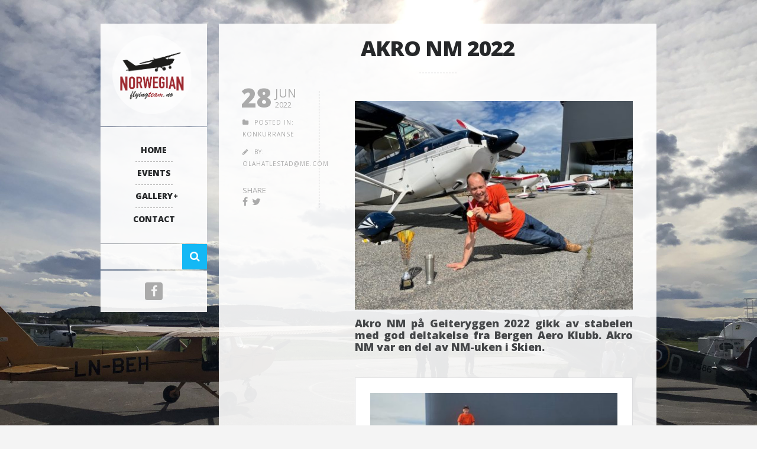

--- FILE ---
content_type: text/html; charset=UTF-8
request_url: https://www.flyingteam.no/2022/06/28/akro-nm-2022/
body_size: 9091
content:
<!DOCTYPE html>   

<html lang="nb-NO">

<head>
	<meta charset="UTF-8">
	<meta name="viewport" content="width=device-width, initial-scale=1">
	<title>AKRO NM 2022 &#8211; Norwegian Flying Team</title>
<meta name='robots' content='max-image-preview:large' />
<link rel='dns-prefetch' href='//fonts.googleapis.com' />
<link rel='dns-prefetch' href='//maxcdn.bootstrapcdn.com' />
<link rel='dns-prefetch' href='//s.w.org' />
<link rel="alternate" type="application/rss+xml" title="Norwegian Flying Team &raquo; strøm" href="https://www.flyingteam.no/feed/" />
<link rel="alternate" type="application/rss+xml" title="Norwegian Flying Team &raquo; kommentarstrøm" href="https://www.flyingteam.no/comments/feed/" />
<link rel="alternate" type="application/rss+xml" title="Norwegian Flying Team &raquo; AKRO NM 2022 kommentarstrøm" href="https://www.flyingteam.no/2022/06/28/akro-nm-2022/feed/" />
<script type="text/javascript">
window._wpemojiSettings = {"baseUrl":"https:\/\/s.w.org\/images\/core\/emoji\/14.0.0\/72x72\/","ext":".png","svgUrl":"https:\/\/s.w.org\/images\/core\/emoji\/14.0.0\/svg\/","svgExt":".svg","source":{"concatemoji":"https:\/\/www.flyingteam.no\/wp-includes\/js\/wp-emoji-release.min.js?ver=6.0.11"}};
/*! This file is auto-generated */
!function(e,a,t){var n,r,o,i=a.createElement("canvas"),p=i.getContext&&i.getContext("2d");function s(e,t){var a=String.fromCharCode,e=(p.clearRect(0,0,i.width,i.height),p.fillText(a.apply(this,e),0,0),i.toDataURL());return p.clearRect(0,0,i.width,i.height),p.fillText(a.apply(this,t),0,0),e===i.toDataURL()}function c(e){var t=a.createElement("script");t.src=e,t.defer=t.type="text/javascript",a.getElementsByTagName("head")[0].appendChild(t)}for(o=Array("flag","emoji"),t.supports={everything:!0,everythingExceptFlag:!0},r=0;r<o.length;r++)t.supports[o[r]]=function(e){if(!p||!p.fillText)return!1;switch(p.textBaseline="top",p.font="600 32px Arial",e){case"flag":return s([127987,65039,8205,9895,65039],[127987,65039,8203,9895,65039])?!1:!s([55356,56826,55356,56819],[55356,56826,8203,55356,56819])&&!s([55356,57332,56128,56423,56128,56418,56128,56421,56128,56430,56128,56423,56128,56447],[55356,57332,8203,56128,56423,8203,56128,56418,8203,56128,56421,8203,56128,56430,8203,56128,56423,8203,56128,56447]);case"emoji":return!s([129777,127995,8205,129778,127999],[129777,127995,8203,129778,127999])}return!1}(o[r]),t.supports.everything=t.supports.everything&&t.supports[o[r]],"flag"!==o[r]&&(t.supports.everythingExceptFlag=t.supports.everythingExceptFlag&&t.supports[o[r]]);t.supports.everythingExceptFlag=t.supports.everythingExceptFlag&&!t.supports.flag,t.DOMReady=!1,t.readyCallback=function(){t.DOMReady=!0},t.supports.everything||(n=function(){t.readyCallback()},a.addEventListener?(a.addEventListener("DOMContentLoaded",n,!1),e.addEventListener("load",n,!1)):(e.attachEvent("onload",n),a.attachEvent("onreadystatechange",function(){"complete"===a.readyState&&t.readyCallback()})),(e=t.source||{}).concatemoji?c(e.concatemoji):e.wpemoji&&e.twemoji&&(c(e.twemoji),c(e.wpemoji)))}(window,document,window._wpemojiSettings);
</script>
<style type="text/css">
img.wp-smiley,
img.emoji {
	display: inline !important;
	border: none !important;
	box-shadow: none !important;
	height: 1em !important;
	width: 1em !important;
	margin: 0 0.07em !important;
	vertical-align: -0.1em !important;
	background: none !important;
	padding: 0 !important;
}
</style>
	<link rel='stylesheet' id='lemonchili-shortcodes-css'  href='https://usercontent.one/wp/www.flyingteam.no/wp-content/plugins/lemonchili-shortcodes/css/shortcodes.css?ver=screen' type='text/css' media='all' />
<link rel='stylesheet' id='wp-block-library-css'  href='https://www.flyingteam.no/wp-includes/css/dist/block-library/style.min.css?ver=6.0.11' type='text/css' media='all' />
<style id='global-styles-inline-css' type='text/css'>
body{--wp--preset--color--black: #000000;--wp--preset--color--cyan-bluish-gray: #abb8c3;--wp--preset--color--white: #ffffff;--wp--preset--color--pale-pink: #f78da7;--wp--preset--color--vivid-red: #cf2e2e;--wp--preset--color--luminous-vivid-orange: #ff6900;--wp--preset--color--luminous-vivid-amber: #fcb900;--wp--preset--color--light-green-cyan: #7bdcb5;--wp--preset--color--vivid-green-cyan: #00d084;--wp--preset--color--pale-cyan-blue: #8ed1fc;--wp--preset--color--vivid-cyan-blue: #0693e3;--wp--preset--color--vivid-purple: #9b51e0;--wp--preset--gradient--vivid-cyan-blue-to-vivid-purple: linear-gradient(135deg,rgba(6,147,227,1) 0%,rgb(155,81,224) 100%);--wp--preset--gradient--light-green-cyan-to-vivid-green-cyan: linear-gradient(135deg,rgb(122,220,180) 0%,rgb(0,208,130) 100%);--wp--preset--gradient--luminous-vivid-amber-to-luminous-vivid-orange: linear-gradient(135deg,rgba(252,185,0,1) 0%,rgba(255,105,0,1) 100%);--wp--preset--gradient--luminous-vivid-orange-to-vivid-red: linear-gradient(135deg,rgba(255,105,0,1) 0%,rgb(207,46,46) 100%);--wp--preset--gradient--very-light-gray-to-cyan-bluish-gray: linear-gradient(135deg,rgb(238,238,238) 0%,rgb(169,184,195) 100%);--wp--preset--gradient--cool-to-warm-spectrum: linear-gradient(135deg,rgb(74,234,220) 0%,rgb(151,120,209) 20%,rgb(207,42,186) 40%,rgb(238,44,130) 60%,rgb(251,105,98) 80%,rgb(254,248,76) 100%);--wp--preset--gradient--blush-light-purple: linear-gradient(135deg,rgb(255,206,236) 0%,rgb(152,150,240) 100%);--wp--preset--gradient--blush-bordeaux: linear-gradient(135deg,rgb(254,205,165) 0%,rgb(254,45,45) 50%,rgb(107,0,62) 100%);--wp--preset--gradient--luminous-dusk: linear-gradient(135deg,rgb(255,203,112) 0%,rgb(199,81,192) 50%,rgb(65,88,208) 100%);--wp--preset--gradient--pale-ocean: linear-gradient(135deg,rgb(255,245,203) 0%,rgb(182,227,212) 50%,rgb(51,167,181) 100%);--wp--preset--gradient--electric-grass: linear-gradient(135deg,rgb(202,248,128) 0%,rgb(113,206,126) 100%);--wp--preset--gradient--midnight: linear-gradient(135deg,rgb(2,3,129) 0%,rgb(40,116,252) 100%);--wp--preset--duotone--dark-grayscale: url('#wp-duotone-dark-grayscale');--wp--preset--duotone--grayscale: url('#wp-duotone-grayscale');--wp--preset--duotone--purple-yellow: url('#wp-duotone-purple-yellow');--wp--preset--duotone--blue-red: url('#wp-duotone-blue-red');--wp--preset--duotone--midnight: url('#wp-duotone-midnight');--wp--preset--duotone--magenta-yellow: url('#wp-duotone-magenta-yellow');--wp--preset--duotone--purple-green: url('#wp-duotone-purple-green');--wp--preset--duotone--blue-orange: url('#wp-duotone-blue-orange');--wp--preset--font-size--small: 13px;--wp--preset--font-size--medium: 20px;--wp--preset--font-size--large: 36px;--wp--preset--font-size--x-large: 42px;}.has-black-color{color: var(--wp--preset--color--black) !important;}.has-cyan-bluish-gray-color{color: var(--wp--preset--color--cyan-bluish-gray) !important;}.has-white-color{color: var(--wp--preset--color--white) !important;}.has-pale-pink-color{color: var(--wp--preset--color--pale-pink) !important;}.has-vivid-red-color{color: var(--wp--preset--color--vivid-red) !important;}.has-luminous-vivid-orange-color{color: var(--wp--preset--color--luminous-vivid-orange) !important;}.has-luminous-vivid-amber-color{color: var(--wp--preset--color--luminous-vivid-amber) !important;}.has-light-green-cyan-color{color: var(--wp--preset--color--light-green-cyan) !important;}.has-vivid-green-cyan-color{color: var(--wp--preset--color--vivid-green-cyan) !important;}.has-pale-cyan-blue-color{color: var(--wp--preset--color--pale-cyan-blue) !important;}.has-vivid-cyan-blue-color{color: var(--wp--preset--color--vivid-cyan-blue) !important;}.has-vivid-purple-color{color: var(--wp--preset--color--vivid-purple) !important;}.has-black-background-color{background-color: var(--wp--preset--color--black) !important;}.has-cyan-bluish-gray-background-color{background-color: var(--wp--preset--color--cyan-bluish-gray) !important;}.has-white-background-color{background-color: var(--wp--preset--color--white) !important;}.has-pale-pink-background-color{background-color: var(--wp--preset--color--pale-pink) !important;}.has-vivid-red-background-color{background-color: var(--wp--preset--color--vivid-red) !important;}.has-luminous-vivid-orange-background-color{background-color: var(--wp--preset--color--luminous-vivid-orange) !important;}.has-luminous-vivid-amber-background-color{background-color: var(--wp--preset--color--luminous-vivid-amber) !important;}.has-light-green-cyan-background-color{background-color: var(--wp--preset--color--light-green-cyan) !important;}.has-vivid-green-cyan-background-color{background-color: var(--wp--preset--color--vivid-green-cyan) !important;}.has-pale-cyan-blue-background-color{background-color: var(--wp--preset--color--pale-cyan-blue) !important;}.has-vivid-cyan-blue-background-color{background-color: var(--wp--preset--color--vivid-cyan-blue) !important;}.has-vivid-purple-background-color{background-color: var(--wp--preset--color--vivid-purple) !important;}.has-black-border-color{border-color: var(--wp--preset--color--black) !important;}.has-cyan-bluish-gray-border-color{border-color: var(--wp--preset--color--cyan-bluish-gray) !important;}.has-white-border-color{border-color: var(--wp--preset--color--white) !important;}.has-pale-pink-border-color{border-color: var(--wp--preset--color--pale-pink) !important;}.has-vivid-red-border-color{border-color: var(--wp--preset--color--vivid-red) !important;}.has-luminous-vivid-orange-border-color{border-color: var(--wp--preset--color--luminous-vivid-orange) !important;}.has-luminous-vivid-amber-border-color{border-color: var(--wp--preset--color--luminous-vivid-amber) !important;}.has-light-green-cyan-border-color{border-color: var(--wp--preset--color--light-green-cyan) !important;}.has-vivid-green-cyan-border-color{border-color: var(--wp--preset--color--vivid-green-cyan) !important;}.has-pale-cyan-blue-border-color{border-color: var(--wp--preset--color--pale-cyan-blue) !important;}.has-vivid-cyan-blue-border-color{border-color: var(--wp--preset--color--vivid-cyan-blue) !important;}.has-vivid-purple-border-color{border-color: var(--wp--preset--color--vivid-purple) !important;}.has-vivid-cyan-blue-to-vivid-purple-gradient-background{background: var(--wp--preset--gradient--vivid-cyan-blue-to-vivid-purple) !important;}.has-light-green-cyan-to-vivid-green-cyan-gradient-background{background: var(--wp--preset--gradient--light-green-cyan-to-vivid-green-cyan) !important;}.has-luminous-vivid-amber-to-luminous-vivid-orange-gradient-background{background: var(--wp--preset--gradient--luminous-vivid-amber-to-luminous-vivid-orange) !important;}.has-luminous-vivid-orange-to-vivid-red-gradient-background{background: var(--wp--preset--gradient--luminous-vivid-orange-to-vivid-red) !important;}.has-very-light-gray-to-cyan-bluish-gray-gradient-background{background: var(--wp--preset--gradient--very-light-gray-to-cyan-bluish-gray) !important;}.has-cool-to-warm-spectrum-gradient-background{background: var(--wp--preset--gradient--cool-to-warm-spectrum) !important;}.has-blush-light-purple-gradient-background{background: var(--wp--preset--gradient--blush-light-purple) !important;}.has-blush-bordeaux-gradient-background{background: var(--wp--preset--gradient--blush-bordeaux) !important;}.has-luminous-dusk-gradient-background{background: var(--wp--preset--gradient--luminous-dusk) !important;}.has-pale-ocean-gradient-background{background: var(--wp--preset--gradient--pale-ocean) !important;}.has-electric-grass-gradient-background{background: var(--wp--preset--gradient--electric-grass) !important;}.has-midnight-gradient-background{background: var(--wp--preset--gradient--midnight) !important;}.has-small-font-size{font-size: var(--wp--preset--font-size--small) !important;}.has-medium-font-size{font-size: var(--wp--preset--font-size--medium) !important;}.has-large-font-size{font-size: var(--wp--preset--font-size--large) !important;}.has-x-large-font-size{font-size: var(--wp--preset--font-size--x-large) !important;}
</style>
<link rel='stylesheet' id='contact-form-7-css'  href='https://usercontent.one/wp/www.flyingteam.no/wp-content/plugins/contact-form-7/includes/css/styles.css?ver=5.6.3' type='text/css' media='all' />
<link rel='stylesheet' id='one-font-icon-css'  href='https://usercontent.one/wp/www.flyingteam.no/wp-content/plugins/onecom-themes-plugins/assets/fonts/onecom/style.css?ver=0.6.0' type='text/css' media='all' />
<link rel='stylesheet' id='oc_cb_css_fr-css'  href='https://usercontent.one/wp/www.flyingteam.no/wp-content/plugins/onecom-themes-plugins/assets/min-css/cookie-banner-frontend.min.css?ver=6.0.11' type='text/css' media='all' />
<link rel='stylesheet' id='lemonchili-fonts-css'  href='https://fonts.googleapis.com/css?family=Open+Sans%3A400%2C600%2C700%2C800&#038;subset=latin%2Clatin-ext&#038;ver=1.0.0' type='text/css' media='all' />
<link rel='stylesheet' id='font-awesome-css'  href='https://usercontent.one/wp/www.flyingteam.no/wp-content/themes/lemonchili/fonts/fontawesome/font-awesome.min.css?ver=screen' type='text/css' media='all' />
<link rel='stylesheet' id='pe-icon-7-stroke-css'  href='https://usercontent.one/wp/www.flyingteam.no/wp-content/themes/lemonchili/fonts/pe-icon-7-stroke/css/pe-icon-7-stroke.css?ver=screen' type='text/css' media='all' />
<link rel='stylesheet' id='prettyphoto-css'  href='https://usercontent.one/wp/www.flyingteam.no/wp-content/themes/lemonchili/css/prettyphoto.css?ver=screen' type='text/css' media='all' />
<link rel='stylesheet' id='slicknav-css'  href='https://usercontent.one/wp/www.flyingteam.no/wp-content/themes/lemonchili/css/slicknav.css?ver=screen' type='text/css' media='all' />
<link rel='stylesheet' id='nivoslider-css'  href='https://usercontent.one/wp/www.flyingteam.no/wp-content/themes/lemonchili/css/nivoslider.css?ver=6.0.11' type='text/css' media='all' />
<link rel='stylesheet' id='lemonchili-style-css'  href='https://usercontent.one/wp/www.flyingteam.no/wp-content/themes/lemonchili/style.css?ver=6.0.11' type='text/css' media='all' />
<style id='lemonchili-style-inline-css' type='text/css'>
 
			h1, h2, h3, h4, h5, h6,
			.sf-menu a,
			.sf-menu li li a,
			.slicknav_menu ul li a,
			#navi-icon, 
			.dropcap,
			.nivo-caption,
			.button,
			span.reply,
			h3#reply-title,
			li.comment cite,
			.moretext,
			.events1column .event-date {
				font-family: Open Sans;
			}
		 
		.sf-menu a,
	        .slicknav_menu ul li a,
	        #navi-icon, 
	        .menu-title,
	        .menu-title2,
	        .widgettitle,
	        .date-h,
	        .button,
	        input[type='submit'],
	        .reply,
	        #submit,
	        #reply-title,
	        li.comment cite,
	        .title,
	        .pagetitle,
	        .team-title,
	        #content h3.widgettitle,
	        .nivo-caption,
	        .menu-category-title,
	        .event-title,
	        .event-title-w,
	        .gg-gallery-title,
	        .eventsmonth, 
	        h6 {
			text-transform: uppercase;
		} 
		 
		h1, h2, h3, h4, h5, h6,
	        #navi-icon, 
	        .dropcap,
	        .nivo-caption,
	        .nivo-caption p,
	        .sf-menu a,
	        .sf-menu li li a,
	        .slicknav_menu ul li a,
	        .button,
	        span.reply,
	        .moretext,
	        h3#reply-title,
	        h6.menu-title,
	        h6.menu-title2,
	        h1.gg-gallery-title,
	        h3.widgettitle,
	        .date-h,
	        h1.title,
	        h1.pagetitle,
	        #content h3.widgettitle,
	        menu-category-title,
	        .event-title,
	        .event-title-w  {
		    	font-weight: 800;
			}
		 
		#content h3.widgettitle,
	        .menu-category-title,
	        h1.pagetitle,
	        .nivo-caption p {
		    	letter-spacing: -1px;
			}
		 
		#top-bar {
		    	font-size: 11px;
			}
		 
		#top-bar i {
		    	font-size: 14px;
			}
		 
		a, 
	        a:active,
	        a:visited,
	        h1 a:hover, h1 a:active,
	        h2 a:hover, h2 a:active,
	        h3 a:hover, h3 a:active,
	        h4 a:hover, h4 a:active,
	        h5 a:hover, h5 a:active,
	        h6 a:hover, h6 a:active,
	        #footer-widget-area a:hover,
	        #footer-widget-area a:active,
	        #topinfo a:hover,
	        #topinfo a:active,
	        .sf-menu ul li a:hover,
	        #topnavi .sbOptions a:hover,
	        #topnavi .sbOptions a:focus,
	        #topnavi .sbOptions a.sbFocus,
	        .tags a:hover,
	        .post-share i:hover,
	        .comment-nr a:hover,
	        ul.single-postinfo li a:hover,
	        li.author a:hover {
			color: #14b8f5;
			}
		 
		.button,
	        input[type='submit'],
	        .highlight1,
	        .highlight2,
	        ul.tabs li a,
	        .pagination_main a:hover,
	        .pagination_main .current,
	        .page-numbers.current,
	        a.page-numbers:hover,
	        li.comment .reply,
	        #submit,
	        .moretext,
	        .gallery-resize-icon,
	        a:hover.nivo-nextNav,
		a:hover.nivo-prevNav,
		.nivo-caption p {
			background-color: #14b8f5;
			}
		 
		.nivo-caption p  {
			box-shadow: 10px 0 0 #14b8f5, -10px 0 0 #14b8f5;
		} 
		 
		.sticky {
			border-bottom: 6px solid #14b8f5;
			border-top: 6px solid #14b8f5;
		} 
		 
		a:hover {
			color: #0367bf;
			}
		 
		.button:hover,
	        .moretext:hover,
	        li.comment .reply:hover,
	        #submit:hover  {
			background-color: #0367bf;
			}
		 
	@media (-webkit-min-device-pixel-ratio: 2), (min-resolution: 192dpi) {
		.logo-retina{
			display: block;
		}
		.logo-regular {
			display: none;
		}  
	}
	
</style>
<link rel='stylesheet' id='light-css'  href='https://usercontent.one/wp/www.flyingteam.no/wp-content/themes/lemonchili/css/skins/light.css?ver=screen' type='text/css' media='all' />
<style id='light-inline-css' type='text/css'>
 
		#copyright  {
			color: #eeeeee;
			}
		 
		.sf-menu li a:hover,
	        .sf-menu a:focus,
	        .sf-menu a:hover,
	        .sf-menu a:active,
	        .sf-menu ul a:hover,
	        .sfHover a, li.sfHover a,
	        .sf-menu li.selected a,
	        .sf-menu li.current-cat a,
	        .sf-menu li.current-cat-parent a,
	        .sf-menu li.current_page_item a,
	        .current-menu-parent a.sf-with-ul,
	        .sf-menu li li {
			background-color: #26282A;
			}
		 
	#topinfo,
        #topinfo a,
        #topinfo a:link,
        #topinfo a:visited  {
		color: #909294;
		}
	
</style>
<link rel='stylesheet' id='cff-css'  href='https://usercontent.one/wp/www.flyingteam.no/wp-content/plugins/custom-facebook-feed/assets/css/cff-style.min.css?ver=4.1.5' type='text/css' media='all' />
<link rel='stylesheet' id='sb-font-awesome-css'  href='https://maxcdn.bootstrapcdn.com/font-awesome/4.7.0/css/font-awesome.min.css?ver=6.0.11' type='text/css' media='all' />
<script type='text/javascript' src='https://www.flyingteam.no/wp-includes/js/jquery/jquery.min.js?ver=3.6.0' id='jquery-core-js'></script>
<script type='text/javascript' src='https://www.flyingteam.no/wp-includes/js/jquery/jquery-migrate.min.js?ver=3.3.2' id='jquery-migrate-js'></script>
<link rel="https://api.w.org/" href="https://www.flyingteam.no/wp-json/" /><link rel="alternate" type="application/json" href="https://www.flyingteam.no/wp-json/wp/v2/posts/3526" /><link rel="EditURI" type="application/rsd+xml" title="RSD" href="https://www.flyingteam.no/xmlrpc.php?rsd" />
<link rel="wlwmanifest" type="application/wlwmanifest+xml" href="https://www.flyingteam.no/wp-includes/wlwmanifest.xml" /> 
<meta name="generator" content="WordPress 6.0.11" />
<link rel="canonical" href="https://www.flyingteam.no/2022/06/28/akro-nm-2022/" />
<link rel='shortlink' href='https://www.flyingteam.no/?p=3526' />
<link rel="alternate" type="application/json+oembed" href="https://www.flyingteam.no/wp-json/oembed/1.0/embed?url=https%3A%2F%2Fwww.flyingteam.no%2F2022%2F06%2F28%2Fakro-nm-2022%2F" />
<link rel="alternate" type="text/xml+oembed" href="https://www.flyingteam.no/wp-json/oembed/1.0/embed?url=https%3A%2F%2Fwww.flyingteam.no%2F2022%2F06%2F28%2Fakro-nm-2022%2F&#038;format=xml" />

         <style type="text/css">

             .logoimage { max-width: 140px ;}

         </style>
    <style type="text/css" id="custom-background-css">
body.custom-background { background-color: #f4f4f4; background-image: url("https://usercontent.one/wp/www.flyingteam.no/wp-content/uploads/2020/06/IMG_7498-scaled.jpg"); background-position: left top; background-size: cover; background-repeat: no-repeat; background-attachment: fixed; }
</style>
	<link rel="icon" href="https://usercontent.one/wp/www.flyingteam.no/wp-content/uploads/2020/06/cropped-150_icon-32x32.png" sizes="32x32" />
<link rel="icon" href="https://usercontent.one/wp/www.flyingteam.no/wp-content/uploads/2020/06/cropped-150_icon-192x192.png" sizes="192x192" />
<link rel="apple-touch-icon" href="https://usercontent.one/wp/www.flyingteam.no/wp-content/uploads/2020/06/cropped-150_icon-180x180.png" />
<meta name="msapplication-TileImage" content="https://usercontent.one/wp/www.flyingteam.no/wp-content/uploads/2020/06/cropped-150_icon-270x270.png" />
</head>

<!-- BEGIN body -->
<body class="post-template-default single single-post postid-3526 single-format-standard custom-background wp-custom-logo no-mobile sticky-top-bar light-skin no-box-shadow no-box-borderradius">

	
	<!-- Top Bar -->
	
	<!-- Wrapper -->
	<div id="wrapper">

		<!-- Left -->
	        

<div id="left" class="left-sticky" >

	<div class="theiaStickySidebar">

	        <!-- BEGIN logo -->
	<div id="logo" class="custom-logo">
	      	<a href="https://www.flyingteam.no/" rel="home">
		    	<img class="logoimage" src="https://usercontent.one/wp/www.flyingteam.no/wp-content/uploads/2020/06/cropped-nft_logo_150-5.png" alt="Norwegian Flying Team" />
		</a>
	</div>
	

<!-- END logo --><!-- Navigation Regular -->
<div id="topnavi" class="menu-regular">
	<div class="menu-mymenu-container"><ul id="menu-mymenu" class="sf-menu sf-vertical primary-menu"><li id="menu-item-2389" class="menu-item menu-item-type-post_type menu-item-object-page menu-item-home menu-item-2389"><a title="						" href="https://www.flyingteam.no/">Home</a></li>
<li id="menu-item-2590" class="menu-item menu-item-type-post_type menu-item-object-page menu-item-2590"><a href="https://www.flyingteam.no/events-1-column/">Events</a></li>
<li id="menu-item-2616" class="menu-item menu-item-type-post_type menu-item-object-page menu-item-has-children menu-item-2616"><a href="https://www.flyingteam.no/gallery/">Gallery</a>
<ul class="sub-menu">
	<li id="menu-item-3825" class="menu-item menu-item-type-post_type menu-item-object-gallery menu-item-3825"><a href="https://www.flyingteam.no/gallery/wpfc-22-albi/">WPFC 22 – ALBI</a></li>
	<li id="menu-item-3537" class="menu-item menu-item-type-post_type menu-item-object-gallery menu-item-3537"><a href="https://www.flyingteam.no/gallery/nm-anr-22/">NM ANR 22</a></li>
	<li id="menu-item-3538" class="menu-item menu-item-type-post_type menu-item-object-gallery menu-item-3538"><a href="https://www.flyingteam.no/gallery/akro-nm-22/">AKRO NM 22</a></li>
	<li id="menu-item-3539" class="menu-item menu-item-type-post_type menu-item-object-gallery menu-item-3539"><a href="https://www.flyingteam.no/gallery/akro-nm-2021/">AKRO NM 2021</a></li>
	<li id="menu-item-3540" class="menu-item menu-item-type-post_type menu-item-object-gallery menu-item-3540"><a href="https://www.flyingteam.no/gallery/bergen-open-anr-2021/">BERGEN OPEN ANR 2021</a></li>
	<li id="menu-item-3109" class="menu-item menu-item-type-post_type menu-item-object-gallery menu-item-3109"><a href="https://www.flyingteam.no/gallery/nm-presisjon-geiteryggen-2020/">NM PRESISJON – GEITERYGGEN 2020</a></li>
	<li id="menu-item-3541" class="menu-item menu-item-type-post_type menu-item-object-gallery menu-item-3541"><a href="https://www.flyingteam.no/gallery/bak-anr-2020/">BAK ANR 2020</a></li>
	<li id="menu-item-3110" class="menu-item menu-item-type-post_type menu-item-object-gallery menu-item-3110"><a href="https://www.flyingteam.no/gallery/bergen-open-anr-2020/">BERGEN OPEN ANR 2020</a></li>
	<li id="menu-item-2899" class="menu-item menu-item-type-post_type menu-item-object-gallery menu-item-2899"><a href="https://www.flyingteam.no/gallery/vm-anr-portugal-2019/">VM ANR – PORTUGAL 2019</a></li>
	<li id="menu-item-2861" class="menu-item menu-item-type-post_type menu-item-object-gallery menu-item-2861"><a href="https://www.flyingteam.no/gallery/nordisk-presisjon-sverige-2019/">NORDISK PRESISJON – SVERIGE 2019</a></li>
	<li id="menu-item-2744" class="menu-item menu-item-type-post_type menu-item-object-gallery menu-item-2744"><a href="https://www.flyingteam.no/gallery/vm-presisjon-castellon-2019/">VM PRESISJON – CASTELLON 2019</a></li>
	<li id="menu-item-2783" class="menu-item menu-item-type-post_type menu-item-object-gallery menu-item-2783"><a href="https://www.flyingteam.no/gallery/nm-presisjon-kjeller-2019/">NM PRESISJON – KJELLER 2019</a></li>
	<li id="menu-item-2757" class="menu-item menu-item-type-post_type menu-item-object-gallery menu-item-2757"><a href="https://www.flyingteam.no/gallery/bergen-open-anr-2019/">ANR – BERGEN OPEN  2019</a></li>
	<li id="menu-item-2743" class="menu-item menu-item-type-post_type menu-item-object-gallery menu-item-2743"><a href="https://www.flyingteam.no/gallery/rally-vm-slovakia-2019/">RALLY VM – SLOVAKIA 2018</a></li>
</ul>
</li>
<li id="menu-item-2396" class="menu-item menu-item-type-post_type menu-item-object-page menu-item-2396"><a title="						" href="https://www.flyingteam.no/contact-2/">Contact</a></li>
</ul></div>                       
</div>


<!-- Navigation Responsive -->
<nav id="site-navigation-responsive" class="menu-responsive"></nav>	        	<div id="search-left"> 
	        		<!-- searchform-->
<form id="searchform" method="get" action="https://www.flyingteam.no/">
        <div>
                <input type="text" name="s" id="searchinput"   value="" />
		<div class="button" id="search-button" > <i class="fa fa-search"></i></div>
	</div>
</form>

<div class="clear">
</div><!-- .clear-->	        	</div>
	                    
        
        <div id="social">
                <ul id="socialicons">
                         <li class="fb"> <a href="https://www.facebook.com/norwayflying/" target="_blank" > <i class="fa fa-facebook"></i> </a> </li>                        
                                        </ul>
        </div><!-- .social-->




	</div>

</div> 
	        
	        <!-- Right -->
	        <div id="right">
		        <div id="contentwrap">   
		        
				
	        		<div id="content">                
                <div id="post-3526" class="box-nm post-3526 post type-post status-publish format-standard hentry category-konkurranse">
                        
                        <h1 class="pagetitle text-center"> AKRO NM 2022 </h1>
                                                
			<!-- Start the Loop. -->
			
                        <div class="single-entry">
                        
                                <div class="single-left">
                                                
                                        <div class="pretty-date">
                                      
                                                <div class="pretty-day">28</div>
                                                         
                                                <div class="pretty-date-right">
                                                        <div class="pretty-date-top">
                                                                jun                                                        </div>
                                                        <div class="pretty-date-bottom">
                                                                <div class="pretty-weekday"> 2022 </div>
                                                        </div>
                                                </div>
                                                
                                        </div>
                                        
                                        <ul class="single-postinfo">
        
                                                
                                                
                                                <li class="categories">
                                                        <i class="fa fa-folder"></i>
                                                        posted in: <a href="https://www.flyingteam.no/category/konkurranse/" rel="category tag">Konkurranse</a>                                                </li> <!-- .tags -->   
                                                 
                                                
        
                                                 
                                                        <li class="author">
                                                        <i class="fa fa-pencil"></i>
                                                                by: <a href="https://www.flyingteam.no/author/olahatlestadme-com/" title="Innlegg av olahatlestad@me.com" rel="author">olahatlestad@me.com</a>                                                        </li> <!-- .author -->                        
                                                                                                         
              
                                        </ul>

					
		<div class="post-share">

			<div class="sharetitle">Share</div>

							<a target="_blank" rel="nofollow" href="https://www.facebook.com/sharer/sharer.php?u=https://www.flyingteam.no/2022/06/28/akro-nm-2022/"><i class="fa fa-facebook"></i></a>
			
				        		<a target="_blank" rel="nofollow" href="https://twitter.com/share?url=https://www.flyingteam.no/2022/06/28/akro-nm-2022/"><i class="fa fa-twitter"></i></a>
			
			
			
		</div>

  	

                                       
                                </div>       		
                                
                                <div class="single-right">
                                        
                                        <div class="thumbnail">
                                                                                        </div> <!-- .tnail -->
                                
                                        <div class="justify"> 
                                                <h4><img class="alignnone size-medium wp-image-3479" src="https://usercontent.one/wp/www.flyingteam.no/wp-content/uploads/2022/06/IMG_0562-500x375.jpeg" alt="" width="500" height="375" srcset="https://usercontent.one/wp/www.flyingteam.no/wp-content/uploads/2022/06/IMG_0562-500x375.jpeg 500w, https://usercontent.one/wp/www.flyingteam.no/wp-content/uploads/2022/06/IMG_0562.jpeg 640w" sizes="(max-width: 500px) 100vw, 500px" /><br />
Akro NM på Geiteryggen 2022 gikk av stabelen med god deltakelse fra Bergen Aero Klubb. Akro NM var en del av NM-uken i Skien.</h4>
<h4><span id="more-3526"></span></h4>
<blockquote class="wp-embedded-content" data-secret="RxnyNKGw8g"><p><a href="https://www.flyingteam.no/gallery/akro-nm-22/">AKRO NM 22</a></p></blockquote>
<p><iframe class="wp-embedded-content" sandbox="allow-scripts" security="restricted" style="position: absolute; clip: rect(1px, 1px, 1px, 1px);" title="&laquo;AKRO NM 22&raquo; &#8212; Norwegian Flying Team" src="https://www.flyingteam.no/gallery/akro-nm-22/embed/#?secret=RxnyNKGw8g" data-secret="RxnyNKGw8g" width="600" height="338" frameborder="0" marginwidth="0" marginheight="0" scrolling="no"></iframe></p>
<p>Niklas Orheim, Thorbjørn Espeland, Ola Tau Hatlestad og Bjørn Harald Korsfur stilte for første gang i «Sportsman» klassen, for Ola var det andre gang. Ola hadde med sønnen sin, Adam, som raskt ble utnevnt til «Team leader» og vår maskot.</p>
<p>Selv om treningsgrunnlaget var variabelt som følge av variabelt vær i på vestlandet den siste tiden så stilte vi med godt mot. Mandag 21 juni var treningsdag mens tirsdag og onsdagen var konkurransedager. Godt å få gjennomført en skikkelig trening med flyging i boksen. Boksen var større en fryktet, så det var ingen problem å få gjennomført øvelsene innenfor rammene av boksen.</p>
<p>Godt opplegg på Geiteryggen med Grenland Flyklubb som stilte sitt anlegg til disposisjon. Kjekt å bli kjent med andre piloter i akromiljøet som villig deler av sine erfaringer.</p>
<p>Med rom på Clarion bryggen hotell i Skien sentrum var det også tid til litt sosialt samvær i flott sommer vær etter en lang med lærerik dag på Geiteryggen.</p>
<p>I Akro NM er det 4 klasser, nybegynner «Primary», neste klasse er «Sportsman», deretter «Intermediate» og «Advanced». Totalt 24 deltakere fra Bodø i nord, Bergen i vest og Kjeller i øst. I alt 10 deltakere i Sportsman klassen. Etter første konkurransedag lå Thorbjørn på topp av resultatlisten i Sportsman tett fulgt av 2 konkurrenter på Cap10 fra Kjeller. Resten av oss fra Bergen lå midt på resultatlisten på plassene 5,6 og 7. Alle hadde ambisjoner om å klatre på listen, mens Thorbjørn skulle kjempe for å beholde teten med nebb og klør. Vi andre prøvde nå å hale litt informasjon og triks fra Thorbjørn, men innså vel etter hvert at det også må trenes med mer presisjon. Denne ettermiddagen fikk Ola ordnet seg haik til Kjeller der han skulle ta siste del av utsjekk på Luftsportsforbundets el-fly. Det skulle til Geiteryggen for å bli demonstrert i NM-uka</p>
<p>Andre konkurransedag startet med at Thorbjørn fløy sitt program med progresjon, dette skulle bli en spennende dag. Etter hvert ble det klart at Thorbjørn hadde forsvart førsteplassen. Ola og Niklas fikk hederlige plassene nr 6 og 7, mens Bjørn nullet øvelsen «Stall turn» som ble døpt «Korsfurs piruett», og med det falt til bunns på listen. Thorbjørn som hadde booket fly til Bergen tirsdag kveld måtte dermed finne seg i en ekstra dag i Skien i påvente av premieutdelingen onsdag der heder og ære ventet. Det var det verdt, for i tillegg til pokal og medalje ble han også tildelt vandrepokalen «Årets rookie» som debutanten som gikk rett til topps i Sportsman.</p>
<p>Dette har vært en skikkelig hyggelig opplevelse for alle og gir mersmak. Vi har med dette sett av det er fult mulig å hevde seg, og slå gutta i Cap 10 med vår Super Dechatlon. Her er det bare legge seg i trening med litt systematikk i øvelsene, det er Thorbjørn god på!</p>
                                        </div>
                                        
                                </div>                                
                                
                        </div> 
     
                        <div class="clear"> </div>
                        
                        <div class="single-post-pagination"> 
                                                        </div>
                        
                                
                        
                </div><!-- .box-nm-->

	                </div><!-- #content-->                          
	                        
	                <div id="copyright">
	                        <div id="copyright-text" class="small">
		                        &copy;
		                        2025		                        
		                        Norwegian Flying Team. All Rights Reserved.                           
	                	</div>
	                </div><!-- #copyright -->  
		
	        </div><!-- #contentwrap--> 

        </div><!-- #right-->        

</div><!-- #wrapper -->

<!-- Custom Facebook Feed JS -->
<script type="text/javascript">var cffajaxurl = "https://www.flyingteam.no/wp-admin/admin-ajax.php";
var cfflinkhashtags = "true";
</script>

<script type='text/javascript' src='https://usercontent.one/wp/www.flyingteam.no/wp-content/plugins/contact-form-7/includes/swv/js/index.js?ver=5.6.3' id='swv-js'></script>
<script type='text/javascript' id='contact-form-7-js-extra'>
/* <![CDATA[ */
var wpcf7 = {"api":{"root":"https:\/\/www.flyingteam.no\/wp-json\/","namespace":"contact-form-7\/v1"}};
/* ]]> */
</script>
<script type='text/javascript' src='https://usercontent.one/wp/www.flyingteam.no/wp-content/plugins/contact-form-7/includes/js/index.js?ver=5.6.3' id='contact-form-7-js'></script>
<script type='text/javascript' id='oc_cb_js_fr-js-extra'>
/* <![CDATA[ */
var oc_constants = {"ajaxurl":"https:\/\/www.flyingteam.no\/wp-admin\/admin-ajax.php"};
/* ]]> */
</script>
<script type='text/javascript' src='https://usercontent.one/wp/www.flyingteam.no/wp-content/plugins/onecom-themes-plugins/assets/min-js/cookie-banner-frontend.min.js' id='oc_cb_js_fr-js'></script>
<script type='text/javascript' src='https://www.flyingteam.no/wp-includes/js/imagesloaded.min.js?ver=4.1.4' id='imagesloaded-js'></script>
<script type='text/javascript' src='https://www.flyingteam.no/wp-includes/js/masonry.min.js?ver=4.2.2' id='masonry-js'></script>
<script type='text/javascript' src='https://www.flyingteam.no/wp-includes/js/jquery/ui/core.min.js?ver=1.13.1' id='jquery-ui-core-js'></script>
<script type='text/javascript' src='https://www.flyingteam.no/wp-includes/js/jquery/ui/tabs.min.js?ver=1.13.1' id='jquery-ui-tabs-js'></script>
<script type='text/javascript' src='https://usercontent.one/wp/www.flyingteam.no/wp-content/themes/lemonchili/js/superfish.js?ver=1.4.8' id='superfish-js'></script>
<script type='text/javascript' src='https://usercontent.one/wp/www.flyingteam.no/wp-content/themes/lemonchili/js/slicknav.js?ver=1.0.10' id='slicknav-js'></script>
<script type='text/javascript' src='https://usercontent.one/wp/www.flyingteam.no/wp-content/themes/lemonchili/js/theia-sticky-sidebar.js?ver=1.1.2' id='sticky-js'></script>
<script type='text/javascript' src='https://usercontent.one/wp/www.flyingteam.no/wp-content/themes/lemonchili/js/hoverintent.js?ver=%20' id='hoverintent-js'></script>
<script type='text/javascript' src='https://usercontent.one/wp/www.flyingteam.no/wp-content/themes/lemonchili/js/prettyphoto.js?ver=3.1.6' id='prettyphoto-js'></script>
<script type='text/javascript' src='https://usercontent.one/wp/www.flyingteam.no/wp-content/themes/lemonchili/js/fitvids.js?ver=1.0' id='fitvids-js'></script>
<script type='text/javascript' src='https://usercontent.one/wp/www.flyingteam.no/wp-content/themes/lemonchili/js/nivoslider.js?ver=3.2' id='nivoslider-js'></script>
<script type='text/javascript' src='https://usercontent.one/wp/www.flyingteam.no/wp-content/themes/lemonchili/js/scripts.js?ver=%20' id='lemonchili-scripts-js'></script>
<script type='text/javascript' src='https://www.flyingteam.no/wp-includes/js/comment-reply.min.js?ver=6.0.11' id='comment-reply-js'></script>
<script type='text/javascript' src='https://usercontent.one/wp/www.flyingteam.no/wp-content/plugins/custom-facebook-feed/assets/js/cff-scripts.min.js?ver=4.1.5' id='cffscripts-js'></script>
<script type='text/javascript' src='https://www.flyingteam.no/wp-includes/js/wp-embed.min.js?ver=6.0.11' id='wp-embed-js'></script>

</body>

</html>

--- FILE ---
content_type: text/css
request_url: https://usercontent.one/wp/www.flyingteam.no/wp-content/plugins/onecom-themes-plugins/assets/fonts/onecom/style.css?ver=0.6.0
body_size: 732
content:
/*@font-face {*/
/*  font-family: 'onecom';*/
/*  src:  url('fonts/onecom.eot?jvauog');*/
/*  src:  url('fonts/onecom.eot?jvauog#iefix') format('embedded-opentype'),*/
/*    url('fonts/onecom.ttf?jvauog') format('truetype'),*/
/*    url('fonts/onecom.woff?jvauog') format('woff'),*/
/*    url('fonts/onecom.svg?jvauog#onecom') format('svg');*/
/*  font-weight: normal;*/
/*  font-style: normal;*/
/*}*/

[class^="icon-oc-"], [class*=" icon-oc-"] {
  /* use !important to prevent issues with browser extensions that change fonts */
  /*font-family: 'onecom' !important;*/
  speak: none;
  font-style: normal;
  font-weight: normal;
  font-variant: normal;
  text-transform: none;
  line-height: 1;

  /* Better Font Rendering =========== */
  -webkit-font-smoothing: antialiased;
  -moz-osx-font-smoothing: grayscale;
}

.icon-oc-one-com-white-32px-fill:before {
  content: "\e901";
}
.icon-oc-one-com:before {
  content: "\e900";
}

/* Plugin related */
.toplevel_page_onecom-wp .wp-menu-image,
#one-com-icon {
  /*font-family: 'onecom' !important;*/
  speak: none;
  display: flex;
  align-items: center;
  justify-content: center;
  text-transform: none;
  line-height: 1;

  /* Better Font Rendering =========== */
  -webkit-font-smoothing: antialiased;
  -moz-osx-font-smoothing: grayscale;
}
/*.toplevel_page_onecom-wp > .wp-menu-image:before,*/
/*.onecom-wp-admin-bar-item > a:before,*/
/*#one-com-icon:before {*/
/*  content: "\e900";*/
/*  font-family: 'onecom' !important;*/
/*}*/
.toplevel_page_onecom-wp > .wp-menu-name,
.onecom-wp-admin-bar-item > a{
  font-size: 16px;
  font-weight: 400;
  line-height: 1;
}

.toplevel_page_onecom-wp > .wp-menu-name img{
  width: 69px;
  height: auto;
}
.onecom-wp-admin-bar-item > a img{
  height:7px !important;
}
.toplevel_page_onecom-wp > .wp-menu-name img,
.onecom-wp-admin-bar-item > a img{
  opacity: 0.8;
}

li.opensub > a.toplevel_page_onecom-wp > .wp-menu-name img,
.toplevel_page_onecom-wp.wp-has-current-submenu > .wp-menu-name img,
.onecom-wp-admin-bar-item.hover > a img{
  opacity: 1;
}
.toplevel_page_onecom-wp > .wp-menu-image:before,
.onecom-wp-admin-bar-item > a:before,
#one-com-icon:before{
  content:'';
  position: static !important;
  background-color:rgba(240, 245, 250, 0.4);
  border-radius: 102px;
  width:18px;
  height: 18px;
  padding:0 !important;
}
.onecom-wp-admin-bar-item > a:before{
  width:14px;
  height: 14px;
}

.toplevel_page_onecom-wp.wp-has-current-submenu > .wp-menu-image:before,
.onecom-wp-admin-bar-item.hover > a:before,
.toplevel_page_onecom-wp.opensub > a > .wp-menu-image:before{
  background-color:#76b82a;
}

.onecom-wp-admin-bar-item > a{
  display: inline-flex !important;
  align-items: center;
  justify-content: center;
}

#one-com-logo-wrapper {
  font-size: 4em
}
#one-com-icon {
  vertical-align: middle;
}

--- FILE ---
content_type: text/css
request_url: https://usercontent.one/wp/www.flyingteam.no/wp-content/plugins/lemonchili-shortcodes/css/shortcodes.css?ver=screen
body_size: 1248
content:
/* 
-------------------------------------------
	SHORTCODES 
-------------------------------------------
	1.  Columns
	2.  Dropcaps
	3.  Pullquotes
	4.  Highlight	
	5.  Divider
	6.  Tabs
	7.  Toggle
	8.  Buttons
-------------------------------------------
*/


/* 1. Columns */
.one_half { width: 48%; }
.one_third { width: 30.66%; }
.two_third { width: 65.33%; }
.one_fourth { width: 22%; }
.three_fourth { width: 74%; }
.one_fifth { width: 16.8%; }
.two_fifth { width: 37.6%; }
.three_fifth { width: 58.4%; }
.four_fifth { width: 79.2%; }
.one_sixth { width: 13.33%; }
.five_sixth { width: 82.67%; }

.one_half,
.one_third,
.two_third,
.three_fourth,
.one_fourth,
.one_fifth,
.two_fifth,
.three_fifth,
.four_fifth,
.one_sixth,
.five_sixth 
	{
	position: relative;
	margin-right: 4%;
	margin-bottom: 20px;
	float: left;
	}

.last	{
	margin-right: 0!important;
	clear: right;
	}

.clearboth {
        clear:both;
        display:block;
        font-size:0;
        height:0;
        line-height:0;
        width:100%;
        }

/*  2. Dropcaps */
.dropcap {
        display: block;
        position: relative;
        left: -2px;
        float: left;
        font-size: 40px;
        line-height: 40px;
        padding-top: 0;
        margin: 0 6px 0 0;
        font-weight: 800;
        }


/*  3. Pullquotes */
.pullquote_left, 
.pullquote_right
        {     	
        padding: 20px;
        font-size: 18px;
        top: -2px;
        position: relative;
        clear: none;
        width: 30%;
	}

.pullquote_left {    
        float: left;
        text-align: left;        
        margin: 20px 20px 20px 0;
        }
	
.pullquote_right {    
        float: right;
        text-align: right;
        margin: 20px 0 20px 20px;
        }


/*  4. Highlight */
.highlight1,
.highlight2 {
        padding: 0 2px;
	}

.highlight1 {
        color: #181A1C;
	}

.highlight2 {
    	color: #fff;
	}


/*  5. Divider */
.divider_hr {
        clear:both;
        display:block;
        width:100%;
        margin-bottom:45px;
        padding-top:14px;
        }


/*  6. Tabs */
.ui-tabs .ui-tabs-hide {
        position: absolute;
        left: -9999px;
        display: none !important;
        }

ul.tabs {
	margin: 0;
	}

ul.tabs li {
	list-style: none;  
        display: inline;
	}

ul.tabs li a {
   	color: #fff !important;
   	float: left;
        line-height: 25px;
        margin: 0 5px -1px 0;
        overflow: hidden;
        padding: 3px 15px 1px;
        position: relative;
        font-weight: 800;
	}
	
.pane	{
	border-style: solid;
	border-width: 1px;
	clear: both;
	display: block;
	font-size: 12px;
	margin-bottom: 29px;
	margin-top: 0;
	padding: 20px 20px;
	}

.tab-inner > br {
        display: none;
        }


/* 7. Toggle */
h6.trigger 
	{
	padding: 0 0 0 20px;
	margin: 0 0 20px;
	background: url(../images/toggle2.png) no-repeat;
        cursor: pointer;
	}
         
h6.trigger a
	{
	text-decoration: none;
	display: block;
        cursor: pointer;
	}

h6.active 
	{
	background-position: left bottom;
	} /* When toggle is triggered, it will shift the image to the bottom to show its "opened" state */

.toggle_container
        {
        margin: 0;
        padding: 0 0 20px 20px;
        overflow: hidden;
        clear: both;
        }
         
.toggle_container .block {
        padding: 20px; /* Padding of Container */  
        margin: 0;             
        overflow: hidden;
        }


/*  8. Buttons */






/*
* RESPONSIVE  LAYOUT
*/

/* 
-------------------------------------------
	INDEX 
-------------------------------------------
	1. Tablet Portrait 
	2. Mobile (Landscape) 
	3. Mobile (Portrait)

-------------------------------------------
*/


/* 1. Tablet Portrait -------------------------------------------------*/
@media only screen and (max-width: 959px) { 


}

/* 2. Mobile (Landscape)  ----------------------------------------------------*/
@media only screen and (max-width: 767px) {

        /* Shortcode columns */
        .one_half,
        .one_third,
        .two_third,
        .one_fourth,
        .three_fourth,
        .one_fifth,
        .two_fifth,
        .three_fifth,
        .four_fifth,
        .one_sixth,
        .five_sixth { width: 100%;
                margin-right: 0!important;
                clear: right;
                }
                
          /* Shortcode pullquotes */      
	.pullquote_left, 
	.pullquote_right
	        {    	
	        width: 60%;
		}                
                
}

/* 3. Mobile (Portrait)  -----------------------------------------------------*/
@media only screen and (max-width: 479px) {

        /* Shortcode pullquotes */      
	.pullquote_left, 
	.pullquote_right
	        {    	
	        width: 100%;
		}  

}
